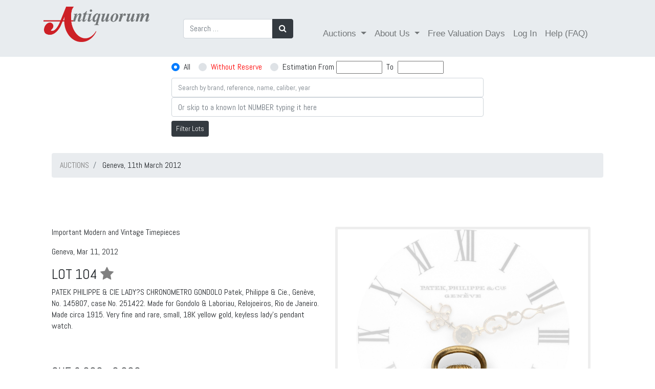

--- FILE ---
content_type: text/html; charset=utf-8
request_url: https://catalog.antiquorum.swiss/en/lots/patek-philippe-lot-260-104?page=0
body_size: 8965
content:
<!DOCTYPE html>
<!--[if lt IE 7]>     <html class="no-js lt-ie9 lt-ie8 lt-ie7"> <![endif]-->
<!--[if IE 7]>        <html class="no-js lt-ie9 lt-ie8"> <![endif]-->
<!--[if IE 8]>        <html class="no-js lt-ie9"> <![endif]-->
<!--[if gt IE 8]><!--><html> <!--<![endif]-->
<!--[if !IE]><!--><html><!--<![endif]-->
	<head>
		<link href="https://catalog.antiquorum.swiss/en/lots/patek-philippe-lot-260-104" rel="canonical" />
	
		<meta charset="utf-8">
		<meta http-equiv="X-UA-Compatible" content="IE=edge,chrome=1">
		<title>
				PATEK PHILIPPE &amp;amp; CIE LADY&#39;S CHRONOMETRO
GONDOLO
Patek, Philippe &amp;amp; Cie., Genève, No. 145807, case No.
251422. Made for Gondolo &amp;amp; Laboriau, Relojoeiros, Rio de
Janeiro. Made circa 1915.
Very fine and rare, small, 18K yellow gold, keyless lady&#39;s
pendant watch.
 | Important Modern and Vintage Timepieces | Geneva, 11th March 2012
		</title>
		<script>
//<![CDATA[
window.gon={};gon.global={"emailRegexp":"(?-mix:\\A[a-zA-Z0-9.!\\#$%\u0026'*+\\/=?^_`{|}~-]+@[a-zA-Z0-9](?:[a-zA-Z0-9-]{0,61}[a-zA-Z0-9])?(?:\\.[a-zA-Z0-9](?:[a-zA-Z0-9-]{0,61}[a-zA-Z0-9])?)*\\z)","url":"https://catalog.antiquorum.swiss/","bid_values":[]};gon.i18n={"columns":"Columns","confirm":"Are you sure?","deleteSelected":"Delete selected","destroySelected":"Destroy selected","restoreSelected":"Restore selected","emailSelected":"Email selected","msgSelected":"Message selected","errorMessage":"Error, try again","filterTooltipDate":"Today:\u003cbr /\u003e0..1\u003cbr /\u003eLast week:\u003cbr /\u003e-7..0","filterTooltipNumber":"Values 10 to 20:\u003cbr /\u003e10..20\u003cbr /\u003eValues = 50:\u003cbr /\u003e=50","filterTooltipString":"To filter Jhon: Jhon To filter all but Jhon: !Jhon","no_results":"No results","placeHolder":"Filter here...","progressMessage":"Wait please...","refresh":"Refresh","rows":"Rows","successMessage":"Continue please","beginMonitor":"Begin Monitor","stopMonitor":"Stop Monitor","refreshAgainMinutes":"Refresh again in 5 minutes","of_":"of","leavingLang":"Leaving the English language..."};
//]]>
</script>
		<meta name="description" content="Antiquorum is the world's premiere auction house of modern and vintage timepieces. Buy or sell watches like Patek Philippe, Rolex and Audemars Piguet. Expert appraisals, valuations and more. Browse our auction catalog.">
		<meta name="viewport" content="width=device-width, initial-scale=1, maximum-scale=1, user-scalable=no">
		<meta name="live_autoplay" data-status="true" />
		<link rel="apple-touch-icon" sizes="180x180" href="/apple-touch-icon.png">
		<link rel="icon" type="image/png" sizes="32x32" href="/favicon-32x32.png">
		<link rel="icon" type="image/png" sizes="16x16" href="/favicon-16x16.png">
		<link href="https://fonts.googleapis.com/css?family=Abel:100,100i,300,300i,400,400i,700,700i,900,900i" rel="stylesheet">
		<link href="https://fonts.googleapis.com/css?family=Comfortaa:100,100i,300,300i,400,400i,700,700i,900,900i" rel="stylesheet">
		<link rel="manifest" href="/manifest.json">
		<link rel="mask-icon" href="/safari-pinned-tab.svg" color="#59664c">
		<meta name="theme-color" content="#ffffff">
		<!-- Google Tag Manager -->
<script>(function(w,d,s,l,i){w[l]=w[l]||[];w[l].push({'gtm.start':
new Date().getTime(),event:'gtm.js'});var f=d.getElementsByTagName(s)[0],
j=d.createElement(s),dl=l!='dataLayer'?'&l='+l:'';j.async=true;j.src=
'https://www.googletagmanager.com/gtm.js?id='+i+dl;f.parentNode.insertBefore(j,f);
})(window,document,'script','dataLayer','GTM-T82FCF9');</script>
<!-- End Google Tag Manager -->

		
		<!-- Place favicon.ico and apple-touch-icon.png in the root directory -->
		<link rel="stylesheet" media="all" href="/assets/application-eca78795bfc56144197e871e9808179803824e1a0a44b5958e49efb20406564b.css" />
		<script src="/assets/application-eddea170085fb4aa72ab9d424c3406d333a7d2021e6277c1b5f6085ba2f979dd.js"></script>
		<script src="/packs/js/application-ab1d9bfd3c55885591c9.js" data-turbolinks-track="reload"></script>
		<script src="/packs/js/direct_upload-447e6b560d5e8598744e.js" data-turbolinks-track="reload"></script>
		<!--<script src="//js.pusher.com/7.0/pusher.min.js"></script> -->
		<meta name="csrf-param" content="authenticity_token" />
<meta name="csrf-token" content="CsIDP8qjV2wUDa6Ndz0Gxj9jhbZecxaG5uaWBQaUA6jbScZeEZ7qnNlv2cByUM2QbHf1KAeP28uKc7zY5LEeYA==" />
		<!-- <script>
			pushAction();
		</script> -->
	</head>
	<body >
    <!-- Google Tag Manager (noscript) -->
        <noscript><iframe src="https://www.googletagmanager.com/ns.html?id=GTM-T82FCF9" height="0" width="0" style="display:none;visibility:hidden"></iframe>
        </noscript>
    <!-- End Google Tag Manager (noscript) -->


    <div id="dothings_large_modal" class="modal fade" tabindex="-1" role="dialog" data-backdrop="static" aria-labelledby="dothings_large_title" aria-hidden="true">
			<div id="dothings_large_modal_dialog" class="modal-dialog modal-lg modal-dialog-centered" role="document">
				<div class="modal-content" id="dothings_large_content"></div>
			</div>
		</div>
		<div class="clearfix"></div>
		<div id="dothings_modal" class="modal fade" tabindex="-2" role="dialog" data-backdrop="static" aria-labelledby="dothings_title" aria-hidden="true">
			<div id="dothings_modal_dialog" class="modal-dialog modal-dialog-centered" role="document">
				<div class="modal-content" id="dothings_content"></div>
			</div>
		</div>
		<div class="clearfix"></div>
		<div id="dothings_small_modal" class="modal fade" tabindex="-3" role="dialog" data-backdrop="static" aria-labelledby="dothings_small_title" aria-hidden="true">
			<div id="dothings_small_modal_dialog" class="modal-dialog modal-sm modal-dialog-centered" role="document">
				<div class="modal-content" id="dothings_small_content"></div>
			</div>
		</div>
		<div class="clearfix"></div>
		<div id="overlay_modal" class="modal fade" tabindex="-4" role="dialog" data-backdrop="static" aria-labelledby="overlay_title" aria-hidden="true">
			<div id="overlay_modal_dialog" class="modal-dialog modal-lg modal-dialog-centered" role="document">
				<div class="modal-content" id="overlay_content"></div>
			</div>
		</div>
		<div class="clearfix"></div>
		<!--[if lt IE 7]>
		<p class="chromeframe">You are using an <strong>outdated</strong> browser. Please <a href="http://browsehappy.com/">upgrade your browser</a> or <a href="http://www.google.com/chromeframe/?redirect=true">activate Google Chrome Frame</a> to improve your experience.</p>
		<![endif]-->
		
		<nav class="navbar  navbar-expand-lg navbar-dark">
  <div class="container">
    <!-- Brand and toggle get grouped for better mobile display -->
    <a class="navbar-brand" href="https://www.antiquorum.swiss"><img src="https://www.antiquorum.swiss/wp-content/uploads/2021/12/logo.svg" alt="" width=207px > </a>
    <button class="navbar-toggler custom-toggler" type="button" data-toggle="collapse" data-target="#navbarSupportedContent" aria-controls="navbarSupportedContent" aria-expanded="false" aria-label="Toggle navigation">
      <span class="navbar-toggler-icon"></span>
    </button>
    <!-- Collect the nav links, forms, and other content for toggling -->
    <div class="collapse navbar-collapse" id="navbarSupportedContent">
      <ul class="nav navbar-nav" style="padding-left: 50px;">
        <form class="form-inline my-2 my-lg-0" role="search" id="search-auction" action="/en/lots" accept-charset="UTF-8" method="get">
          <div class="input-group">
            <input type="search" class="form-control" placeholder="Search …" value="" name="q" title="Search for:">
            <div class="input-group-append">
              <button class="btn btn-dark" type="submit"><i class="fa fa-search"></i></button>
            </div>
          </div>
</form>      </ul>
      <span class="navbar-text" style="padding-left: 50px";>
        <ul class="nav navbar-nav">
          <li class="nav-item dropdown">
            <a class="nav-link dropdown-toggle" href="#" id="navbarDropdown" role="button" data-toggle="dropdown" aria-haspopup="true" aria-expanded="false">
              Auctions
            </a>
            <div class="dropdown-menu" aria-labelledby="navbarDropdown">
              <a class="dropdown-item" href="/catalog">Online catalogue</a>
              <a class="dropdown-item" href="/">Auctions Results</a>
                  <a class="dropdown-item" href="https://www.antiquorum.swiss/upcoming-auctions-and-viewings/">Auctions Calendar</a>
                  <a class="dropdown-item" href="https://www.antiquorum.swiss/wp-content/uploads/2020/09/grading_system.pdf">Grading System</a>
            </div>
          </li>
            <li class="nav-item dropdown">
              <a class="nav-link dropdown-toggle" href="#" id="navbarDropdown" role="button" data-toggle="dropdown" aria-haspopup="true" aria-expanded="false">
                About Us
              </a>
              <div class="dropdown-menu" aria-labelledby="navbarDropdown">
                <a class="dropdown-item" href="https://www.antiquorum.swiss/news/">News</a>
                <a class="dropdown-item" href="https://www.antiquorum.swiss/history/">History</a>
                <a class="dropdown-item" href="https://www.antiquorum.swiss/worldwide-offices/">Worldwide Offices</a>
                <a class="dropdown-item" href="https://www.antiquorum.swiss/experts-and-team/">Experts and team</a>
              </div>
            </li>
            <li class="nav-item">
              <a class="nav-link" href="https://www.antiquorum.swiss/free-valuation-days-worldwide/">Free Valuation Days</a>
            </li>
            <li class="nav-item" id="sign-in"><a class="nav-link" data-remote="true" href="/en/users/sign_in">Log In</a></li>
            <li class="nav-item">
              <a class="nav-link" href="https://www.antiquorum.swiss/faq/">Help (FAQ)</a>
            </li>
        </ul>
      </span>
    </div><!-- /.navbar-collapse -->
  </div><!-- /.container-->
</nav>

		<div class="container-fluid pt-2" id="search_form_bar" style="z-index: 500;">
  	<div class="row justify-content-center">
    	<div class="col-sm-4 col-md-6 ">
	    		<form role="search" id="search-auction" action="/en/auctions/geneva-2012-03-11/lots" accept-charset="UTF-8" method="get">
					<div class="input-group pb-2">
						<input type="hidden" name="amount_st" value="">
						<div class="custom-control custom-radio custom-control-inline">
							<input type="radio" id="amount_st_1" name="amount_st" class="custom-control-input" checked value="1">
							<label class="custom-control-label" for="amount_st_1">All</label>
						</div>
						<div class="custom-control custom-radio custom-control-inline">
							<input type="radio" id="amount_st_2" name="amount_st" class="custom-control-input"  value="2">
							<label class="custom-control-label" for="amount_st_2"><span style="color: red;">Without Reserve</span></label>
						</div>
						<div class="custom-control custom-radio custom-control-inline">
							<input type="radio" id="amount_st_3" name="amount_st" class="custom-control-input"  value="3">
							<label class="custom-control-label" for="amount_st_3">Estimation From </label>&nbsp;
							<div>
								<input type="number" name="from_price" id="from_price" class="form-control-inline price-range" style="font-size: smaller; width: 90px;" />
								&nbsp;<span class="price-range">To</span>&nbsp;
								<input type="number" name="to_price" id="to_price" class="form-control-inline price-range" style="font-size: smaller; width: 90px;" />
							</div>
						</div>
					</div>
          			<div class="input-group">
            			<input type="text" name="q" id="srch-term" placeholder="Search by brand, reference, name, caliber, year" class="form-control" style="font-size: smaller;" />
          			</div>
            			<div class="input-group">
              				<input type="number" name="goto" id="goto" placeholder="Or skip to a known lot NUMBER typing it here" class="form-control" />
            			</div>
					<div class="mt-2 mb-3">
						<button class="btn btn-dark btn-sm" type="submit">Filter Lots</button>
					</div>
</form>    	</div>
	</div>
	<div id="after_search_form_bar" class="container">
	</div>
</div>

<script>
	window.onscroll = function() {myFunction()};

	var navbar = document.getElementById("search_form_bar");
	var sticky = navbar.offsetTop;
	var subnavbar = document.getElementById("after_search_form_bar");

	$('.price-range').click(function() {
    	$('#amount_st').val('3');
		$('input:radio[name="amount_st"]').filter('[value="3"]').prop('checked', true);
  	});

	function myFunction() {
  		if (window.pageYOffset >= sticky) {
    		navbar.classList.add("sticky-fer");
			subnavbar.style.display = "none";
  		} else {
    		navbar.classList.remove("sticky-fer");
			subnavbar.style.display = "block";
  		}
	}
</script>

		<div class="container content">
			
  <div id="error-box">
    <div class="message"></div>
  </div>

  <script type="text/javascript">
    $(document).ready(function(){
      setTimeout( function(){ $('#error-box').fadeOut() }, 3000);
    });
  </script>

				<!-- JSON-LD markup generated by Google Structured Data Markup Helper. -->
<div class="container">
      
	<nav aria-label="breadcrumb">
			<ol itemscope itemtype="https://schema.org/BreadcrumbList" class="breadcrumb">
      <li itemprop="itemListElement" itemscope itemtype="https://schema.org/ListItem" class="breadcrumb-item" aria-current="page">
        <a itemprop="item"  href="/" data-turbolinks="false"><span itemprop="name">AUCTIONS</span></a>
        <meta itemprop="position" content="1" />
      </li>
             <li class="breadcrumb-item" aria-current="page">  
            Geneva, 11th March 2012
        </li>
    </ol>
  </nav>

  <div class="row" style=" padding-top: 80px;">
    <div typeof="schema:Product">
    <div rel="schema:image" resource="https://antiquorum-swiss-assets.s3.us-west-2.amazonaws.com/images/260/lots/104/medium_104.jpg"></div>
    <div property="schema:sku" content="26077067"></div>
    <div property="schema:mpn" content="77067"></div>
    <div property="schema:name" content="PATEK PHILIPPE &amp;amp; CIE LADY&#39;S CHRONOMETRO
GONDOLO
Patek, Philippe &amp;amp; Cie., Genève, No. 145807, case No.
251422. Made for Gondolo &amp;amp; Laboriau, Relojoeiros, Rio de
Janeiro. Made circa 1915.
Very fine and rare, small, 18K yellow gold, keyless lady&#39;s
pendant watch.
"></div>
    <div property="schema:description" content="C. Four-body, ?bassine et fi let?, engine-turned and polished.
Hinged gold cuvette.
D. White enamel, radial Roman numerals, outer minute track
with fi ve-minute Arabic numerals, subsidiary seconds. Yellow
gold Louis XVI hands.
M. 12&#39;&#39;&#39;, frosted gilt, 18 jewels, gold wheel train, wolf?s tooth
winding, straight line &quot;moustache&quot; lever escapement, cut
bimetallic compensation balance with Breguet balance
spring, Wilmot?s patented micrometric cam regulator.
Dial, case, cuvette and movement signed.
Diam. 32 mm."></div>
    <div rel="schema:brand">
      <div typeof="schema:Brand">
        <div property="schema:name" content="Patek Philippe"></div>
      </div>
    </div>
    <div rel="schema:offers">
      <div typeof="schema:Offer">
         <div property="schema:availability" content="https://schema.org/OutOfStock"></div>
        <div property="schema:priceValidUntil" datatype="xsd:date" content="2026/01/31"></div>
        <div rel="schema:url" resource="https://catalog.antiquorum.swiss/en/lots/patek-philippe-lot-260-104 "></div>
        <div property="schema:itemCondition" content="https://schema.org/UsedCondition"></div>
        <div property="schema:priceCurrency" content="CHF"></div>
          <div property="schema:price" content="2000"></div>
      </div>
    </div>
</div>

    
    
    	
    <div class="col-xs-12 col-md-6" >
          <p>Important Modern and Vintage Timepieces<p>
          <p>Geneva, Mar 11, 2012 </p>
          <h3>
            LOT 104
            <a data-remote="true" rel="nofollow" data-method="post" href="/en/lots/patek-philippe-lot-260-104/toggle_favorite" data-toggle="tooltip" placement="top" title="Toggle Favorite">
              <i class="fa fa-star favorite-icon " data-id="77067"></i>
            </a>
          </h3>
            <p>PATEK PHILIPPE & CIE LADY?S CHRONOMETRO
GONDOLO
Patek, Philippe & Cie., Genève, No. 145807, case No.
251422. Made for Gondolo & Laboriau, Relojoeiros, Rio de
Janeiro. Made circa 1915.
Very fine and rare, small, 18K yellow gold, keyless lady's
pendant watch.
</p>
          <div class="btn-group col" role="group">
            
	
  
          </div>
        <div id= "estimations" class="mt-4">
                  <h4>CHF 2,000 - 3,000 </h4>
              USD 2,200  -	3,300  / EUR 1,700  -	2,500 
                <p style="color:#c71c1c"> </p>
                    <h4 style="TEXT-ALIGN: center;background-color: #eeeeee;color: #c71c1c;padding-top: 5px;padding-bottom: 5px;"> Sold: CHF 4,250 </h4>
        </div>		  
          <p>C. Four-body, ?bassine et fi let?, engine-turned and polished.
Hinged gold cuvette.
D. White enamel, radial Roman numerals, outer minute track
with fi ve-minute Arabic numerals, subsidiary seconds. Yellow
gold Louis XVI hands.
M. 12''', frosted gilt, 18 jewels, gold wheel train, wolf?s tooth
winding, straight line "moustache" lever escapement, cut
bimetallic compensation balance with Breguet balance
spring, Wilmot?s patented micrometric cam regulator.
Dial, case, cuvette and movement signed.
Diam. 32 mm.</p>      
        <div id="fb-root" class="mt-4"></div>
<script>
$( document ).on('turbolinks:load', function() {
})
</script>  
<script>(function(d, s, id) {
    var js, fjs = d.getElementsByTagName(s)[0];
    if (d.getElementById(id)) return;
    js = d.createElement(s); js.id = id;
    js.src = "https://connect.facebook.net/en_US/sdk.js#xfbml=1&version=v3.0";
    fjs.parentNode.insertBefore(js, fjs);
  }(document, 'script', 'facebook-jssdk'));</script>

  <!-- Your share button code -->
  <div class="fb-share-button" data-href= https://catalog.antiquorum.swiss/en/lots/patek-philippe-lot-260-104 data-layout="button_count" >
  </div>

  <script src="https://platform.linkedin.com/in.js" type="text/javascript">lang: en_US</script>
  <script type="IN/Share" data-url=https://catalog.antiquorum.swiss/en/lots/patek-philippe-lot-260-104></script>
    </div>
      <div class="col-xs-12 col-md-6">
          <div class="sp-loading"><img src="/assets/sp-loading-9fd413d0b0b0bd5c38d23a75bf986d62438c7877439ec7b6a4b31cddf949480e.gif" /><br/>LOADING IMAGES</div>
  <div class="sp-wrap" style="display: block;">
    <a href="https://images-catalog.antiquorum.swiss/images/260/lots/104/104.jpg" ><img src="https://images-catalog.antiquorum.swiss/images/260/lots/104/104.jpg" alt="Click to full view"></a>
  </div>
  <div style="clear: left;">
    <a href="https://images-catalog.antiquorum.swiss/images/260/lots/104/104.jpg" class='btn btn-danger' target='_blank' role= 'button'><i class="fa fa-download" aria-hidden="true"></i> Image </a>
  </div>

      </div>
  </div>    
    <hr>
<div class="row mt-4">
  <div class="col">
							<div class="panel panel-default"  style=" margin-top: 25px;">
  								<div class="table-responsive">          
  									<table class="table table-striped">
    									<thead>
      										<tr>
        										<th>Grading System</th>
												<th><h6></h6></th>
      										</tr>
    									</thead>
    									<tbody>
				   								<tr>
													<td><h6>Grade: A</h6></td>
													<td><h6><p> Good</p></h6></td>
					 							</tr>
	      										<tr>
													<td><h6>Case: 3</h6></td>
													<td><h6><p> Good</p></h6></td>
												</tr>
				   								<tr>
													<td><h6>Movement: 3-6*</h6></td>
													<td><h6><p> Good</p><p> Slightly oxidized</p><p>Overhaul recommended, at buyer's expense</p></h6></td>
												</tr>
				   								<tr>
													<td><h6>Dial: 3-24-01</h6></td>
													<td> <h6><p> Good</p><p> Slightly chipped</p><p>HANDS Original</p></h6></td>
												</tr>
    									</tbody>
  									</table>
								</div>
							</div>
  </div>
  <div class="col">
  </div>
</div>  
<div class="row">
  <div class="col">
   </div>
</div>
  

   
  
</div>    
<script type="text/javascript">
    /* wait for images to load */
	$(function() {
  		initPage();
	});
	$(window).bind('page:change', function() {
  		initPage();
	});
	function initPage() {
  		$('.sp-wrap').smoothproducts();
	}
</script>




		</div>
		<footer style="background-color: #222;">
    <div class="footer" id="footer" style="margin-top: 50px;">
        <div class="container">
            <div class="row" style="padding-top: 50px;padding-bottom: 50px;;">
                <div class="col-md-3">
                  <h4 class="title">Antiquorum Genève SA</h4>
                  <h4>
                      Rue du Mont-Blanc 3<br>
1201<br>
Geneva<br>
Switzerland
                  </h4>
                    
                </div>
              <div class="col-md-3">
                    <h4 class="title">Opening Hours</h4>
                    <h4>Monday to Friday<br>
09:00 am to 13:00 pm and<br>
14:00 pm to 18:00 pm<br>
Saturday Closed<br>
Sunday Closed</h4></br>
                </div>


                <div class="col-md-3">
                  <h4 class="title">Contact us</h4>
                  <h4>+41 22 909 28 50<br>
info@antiquorum.swiss</h4>

                </div>
                <div class="col-md-3">
                  <h4 class="title">Buying & Selling</h4>
                    <a href="https://www.antiquorum.swiss/how-to-buy/">How to Buy</a></br>
                  <a href="https://www.antiquorum.swiss/how-to-sell/">How to Sell</a></br>
                   <a href="https://www.antiquorum.swiss/how-to-buy/">Condition of sale</a></br>
                </div>
            </div>
            <!--/.row-->
        </div>
        <!--/.container-->
    </div>
    <!--/.footer-->

    <div class="footer-bottom">
      <div class="container">
          <div class="row justify-content-between">
            <div class="col">
               <h4>©  Antiquorum Genève SA,  2026
               <a href="https://www.antiquorum.swiss/privacy-policy/" class="ml-4">Private Policy</a>
               <a href="https://www.antiquorum.swiss/cookie-policy/" class="ml-4">Cookie Policy</a>  
                </h4>
            </div>
                <div class="col-4">
                      <a href="https://www.facebook.com/AntiquorumGeneveSA"><i class="fa fa-facebook-f fa-2x mr-4"></i></a>
                      <a href="https://www.instagram.com/antiquorum/"><i class="fa fa-instagram fa-2x"></i></a>
                </div>
           </div>
      </div>  
    </div>
    <!--/.footer-bottom-->
</footer>

		

		<script type="text/javascript" charset="utf-8">
			gon.global.bid_values = [];

			function startLotTimer(d, display, lot_id, lot_num) {
			//       return;
				var minutes,minutesLeft,seconds,remainingSeconds,hours,hoursLeft,days,l;
				var lot_expires = Date.parse(d);
				var auction_finished = Date.parse('');
				var one_time = true;

				function timer() {
					var o = $(''+display);
					seconds     = ((lot_expires - (new Date().getTime())) / 1000) | 0;
					days        = Math.floor(seconds / 86400);
					hoursLeft   = Math.floor((seconds) - (days * 86400));
					hours       = Math.floor(hoursLeft/3600);
					minutesLeft = Math.floor((hoursLeft) - (hours * 3600));
					minutes     = Math.floor(minutesLeft/60);
					remainingSeconds = (seconds % 60) | 0;
					function pad(n) { return (n >= 10 ? n : n > 0 ? "0" + n : "00"); }
					if (days == 0) {o.text(pad(hours) + ":" + pad(minutes) + ":" + pad(remainingSeconds)); } else { o.text(pad(days) + " days, " + pad(hours) + ":" + pad(minutes) + ":" + pad(remainingSeconds)); }

					if (seconds <= -5) {
						if (live_autoplay) {
							l = document.getElementById("live_auction_next");
							if (l != null)
								window.location = l.innerHTML;
						}
						if (((auction_finished - (new Date().getTime())) / 1000) <= 0) {
							$('.auction_in_progress').hide();
							$('#top_auction_in_progress').hide();
						}
						clearInterval(lotTimer);
					} else if (seconds <= 0) {
						$('#place_bid_btn' + lot_id).hide();
						$('#place_bid_timer' + lot_id).hide();
						$('#place_new_bid_timer' + lot_id).hide();
						var to_hide = $('#place_bid_current_bid' + lot_id);
						to_hide.hide();
						$('#place_bid_fair' + lot_id).hide();
						if (o.data('currentbid') && one_time) {
							one_time = false;
							var final_msg = $('#place_bid_sold_msg' + lot_id);
							//if (to_hide.html().toLowerCase().includes('you'))
							//	final_msg.html("Lot SOLD");
							//else
								final_msg.html("Lot SOLD at " + o.data('currentbid').split('(')[0]);
							//<br/><small>(calculating winner... Wait or refresh page yourself)</small>"); 
							//if ([43251,51146,54299].includes(0)) {
							//	const data = {lot_id: lot_id};
							//	console.log(gon.global.url + '/end_lot');
							//	$.post('https://catalog.antiquorum.swiss/end_lot', data, function(data,status){
							//		console.log('Data is ${data} and status is ${status}');
							//	});
							//}
						}
					} else if ( seconds == 60) {
						var next_lot = 'ON LOT No. ' + lot_num;
						var simple_link = '<a href="/lots/' + lot_id +'?page=1" data-turbolinks="false">FAIR WARNING ' + next_lot + ' <i class="fa fa-arrow-right"></i></a>';
						$('#top_auction_in_progress').html('<a href="/lots/' + lot_id + '?page=1" class="btn btn-danger ladda-button wIndicator my-2" data-style="zoom-out" data-turbolinks="false">LIVE AUCTION ' + next_lot + ' <i class="fa fa-arrow-right"></i></a>');
						$('.auction_in_progress').show().html('<a href="/lots/' + lot_id + '?page=1" class="btn btn-inverse ladda-button wIndicator my-2" data-style="zoom-out" data-turbolinks="false">LIVE AUCTION ' + next_lot + ' <i class="fa fa-arrow-right"></i></a>');
						$('#auction_in_progress'  + lot_id).hide();
						$('#place_bid_fair' + lot_id).text('FAIR WARNING on this!');
			//            if (!lots_already.includes(lot_num)){
							showNoty(simple_link);
			//                lots_already.push(lot_num);
			//            }
					} else if (seconds == 63) {
						l = document.getElementById("live_auction_next");
						if (l != null)
							l.innerHTML = '/lots/' + lot_id +'?page=1';
					}
				};
				timer();
				var lotTimer = setInterval(timer, 1000);
			}

			function doOperatorAction(data) {
				if (parseInt(data.user_id) != 0 || 0 == 0) {
					var loser   = (data.content_owner == 'X');
					var content = data.content_others;
					var e       = $('' + data.element_selector);
					var o       = $('#timer' + data.lot_id);
					var p       = $('#place_bid_sold_msg' + data.lot_id);

					if (data.content_owner == 'REFRESH') {
						window.location.assign("https://catalog.antiquorum.swiss/en/lots")
					}

					if (data.owner_id && data.owner_id.includes(0) && !loser) {
						content += ' (For you)';
						e.removeClass('red').addClass('green');
					} else {
						content += gon.global.bid_values.includes(data.content_bidders) ? " (Against you)" : '';
						e.removeClass('green').addClass('red');
						$('#place_bid_btn_anchor' + data.lot_id).text('Place Bid');
					}
					if (e.length > 0)
						e.text('Current bid: ' + content);
//					if (p.length > 0)
//						p.text("Lot SOLD in " + content);
					if (o.length > 0) {
						o.attr('data-currentbid', content);
						o.data('currentbid', content);
					}

					if (data.notyText)
            var final_msg = $('#place_bid_sold_msg' + data.lot_id);
						text_to_push = data.notyText.replace(/(<([^>]+)>)/gi, "");
						text_to_push = text_to_push.replace("JUST", "NEW");
						text_to_push = text_to_push.replace("bidded", "BID");
						text_to_push = text_to_push.replace(", GO!", "");
						final_msg.html(text_to_push);
			      showNoty(data.notyText, data.playBell);
				}
			};

			function doLastMsgOnLot(data) {
				var p       = $('#place_bid_sold_msg' + data.lot_id);
				var content = data.content;

				if (data.owner_id.includes(0)) {
					content += ' (For you)';
					p.removeClass('red').addClass('green');
				} else if ( gon.global.bid_values.includes(data.lot_num) ) {
					content +=  " (Against you)";
					p.removeClass('green').addClass('red');
				}
				p.text("Lot SOLD at " + content );
			};

			$('[data-toggle="tooltip"]').tooltip()
		</script>


		<!-- <script>
			channel.bind('my-event', function(data) {
			let time_server = (data.time_server);
			let time_geneva = (data.time_geneva);
			let time_hong_kong = (data.time_hong_kong);
			$('#server').text(time_server);
			$('#time_geneva').text(time_geneva);
			$('#time_hong_kong').text(time_hong_kong);
			});
		</script>
		-->	
	</body>
</html>
